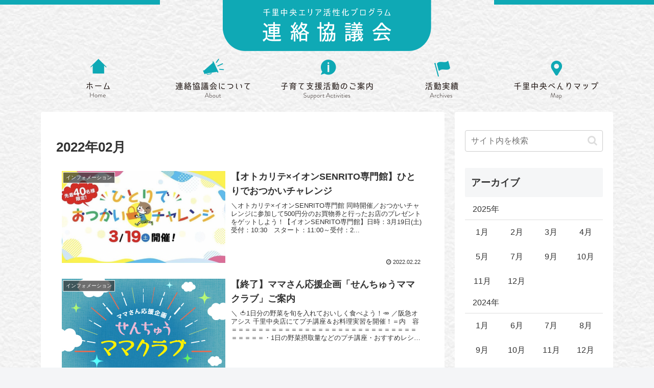

--- FILE ---
content_type: text/css
request_url: https://senchu-daisuki.jp/wp-content/themes/cocoon-child-master/style.css?ver=6.9&fver=20240531042138
body_size: 1991
content:

@charset "UTF-8";

/*!
Theme Name: Cocoon Child
Description: Cocoon専用の子テーマ
Theme URI: https://wp-cocoon.com/
Author: わいひら
Author URI: https://nelog.jp/
Template:   cocoon-master
Version:    1.1.2
*/

/************************************
** 子テーマ用のスタイルを書く
************************************/
/*必要ならばここにコードを書く*/
/*ヘッダー調整*/
.header-in{position: relative;}
.header-in.wrap{position: relative;max-width: 1280px;width: 100%;}
.site-logo-image{max-height: 100px;}
.logo-image{padding: 0;}
.logo-image::before,.logo-image::after{content: "";display: block;width: 27%;max-width: 313px;height: 9px;background-color: #0fa9b5;position: absolute;top: 0;}
.logo-image::before{left: 0;}
.logo-image::after{right: 0;}

.tagline {text-align: center;font-size: 40px;margin: .6em auto;text-shadow: 1px 1px 2px rgb(0 0 0 /.5);}
.copyright{margin-top: 0;}

.navi{margin-top: 15px;margin-bottom: 15px;}
.navi-in > ul{justify-content: space-between;}
#navi .navi-in > ul > li {width: 20%;height: 80px;line-height: 80px;}
.navi-in > ul .menu-item-has-description > a > .caption-wrap{text-indent:100%;white-space:nowrap;overflow:hidden;}

#navi .navi-in > ul > li.home a{background: url(/wp-content/uploads/2021/05/menu_home.png) no-repeat center;background-size: contain;}
#navi .navi-in > ul > li.about a{background: url(/wp-content/uploads/2021/05/menu_about.png) no-repeat center;background-size: contain;}
#navi .navi-in > ul > li.activities a{background: url(/wp-content/uploads/2021/05/menu_activities.png) no-repeat center;background-size: contain;}
#navi .navi-in > ul > li.archives a{background: url(/wp-content/uploads/2021/05/menu_archives.png) no-repeat center;background-size: contain;}
#navi .navi-in > ul > li.map a{background: url(/wp-content/uploads/2021/05/menu_map.png) no-repeat center;background-size: contain;}
#navi .navi-in > ul > li a{height: 100%;}
#navi .navi-in > ul > li a:hover{background-color:#d5f5f8;}


/*固定ページ非表示対応*/
.post-38 .article-header,.post-8 .entry-title,
.post-14 .date-tags,.post-8 .date-tags,.post-72 .date-tags,.post-75 .date-tags {
display: none;
}
.su-post-comments-link,.article-header .eye-catch-wrap{display: none;}

.sidebar{width: 310px;}
.widget-sidebar ul{list-style-type: none;padding-left: 0;}
#archives-2.widget-sidebar ul li .year{display: block;padding-right: 10px;line-height: 1;padding-left: 15px;padding-bottom: 12px;border-bottom: 1px solid rgb(221 221 221);}
#archives-2.widget-sidebar.widget_archive ul li ul.month{padding-left: 0;display: flex;flex-wrap: wrap;margin-bottom: 10px;width: 100%;}
#archives-2.widget-sidebar.widget_archive ul li ul.month li{width: 25%;text-align: center;}

#custom_html-2.widget-sidebar ul li,#slide-in-custom_html-2.widget-sidebar ul li{text-align: center;}
#custom_html-2.widget-sidebar ul li a img{width: 70%;}
#custom_html-2.widget-sidebar h4,#slide-in-custom_html-2.widget-sidebar h4{border-bottom: 2px solid;margin-bottom: 20px;}
#slide-in-custom_html-2.widget-sidebar ul li{padding-bottom: 10px;}

.article h2{margin-top: auto;}
.header-container,.navi{background-color: transparent !important;}

.appeal {
  background-position: center;
  background-size: cover;
  max-width: 1280px;
  margin: 0 auto;
}

#breadcrumb{display: none;}
.archive-title span{display: none;}
#custom_html-2 .textwidget p{text-align: center;margin-bottom: 10px;}

.article div.scrollable-table table, .article .wp-block-table table{width: 100%;}
.new-entry-card-date {
  display: block;
}
.widget-entry-card-snippet {
  font-size: 16px;
}
.card-title-bold .card-title {
  font-size: 120%;
}
.widget-entry-cards .a-wrap{
  padding: 10px 5px;
}

.ect-vertical-card .entry-card-wrap .entry-card-thumb {
  width: 100%;
  float: none;
  height: 180px;
  overflow: hidden;
  display: flex;
  align-items: center;
}

.entry-content h3{padding: 10px 4px 10px 20px;border-radius:0;margin-bottom: 16px;}
.entry-content h3:before{display: none;}

.footer{margin-bottom: 70px;}
.footer-bottom{margin-top: 0;}

.wrap { max-width: 1120px;}
#main{max-width:790px;}
.page-id-8 #main,.page-id-14 #main{max-width: initial;}/**/

.posts-not-found h2,.new-entry-card-date .new-entry-card-update-date{display: none;}

table:not(.has-border-color) :where(th, td){border-color: #333;}

/*べんりMAP用style*/
#post-14 h1.entry-title{display: none;}
#post-14 .box {background: #eaf5f4; padding: 15px 30px;}

/************************************
** レスポンシブデザイン用のメディアクエリ
************************************/
/*1023px以下*/
@media screen and (max-width: 1023px){
  /*必要ならばここにコードを書く*/
  .tagline{font-size: 32px;}
  .ba-fixed.header{background-position: center;}
  #slide-in-custom_html-2 p{text-align: center;padding: 10px 0;}
}

/*834px以下*/
@media screen and (max-width: 834px){
  /*必要ならばここにコードを書く*/
  .site-logo-image{width: 50%;min-width: 213px;}
  .tagline{font-size: 18px;}
  .appeal div.appeal-in {height: 0;height: 100%;padding-top: 35%;}
  .entry-content h2 {padding: 13px 20px 10px;font-size: 20px;}
  .marker-under + br{display: block;}
  #header .site-name-text {font-size: 16px;}
  .ect-vertical-card .entry-card-wrap .entry-card-thumb {height: 150px;}
  #slide-in-custom_html-2.widget-sidebar ul li a img{width: 70%;}
  .widget-sidebar > div{padding: 0;}
}

/*480px以下*/
@media screen and (max-width: 480px){
  /*必要ならばここにコードを書く*/
  .tagline{font-size: 16px;}
  .ect-vertical-card .entry-card-wrap .entry-card-thumb {height: 100px;}
  #slide-in-custom_html-2.widget-sidebar ul li a img{width: 80%;}
}
